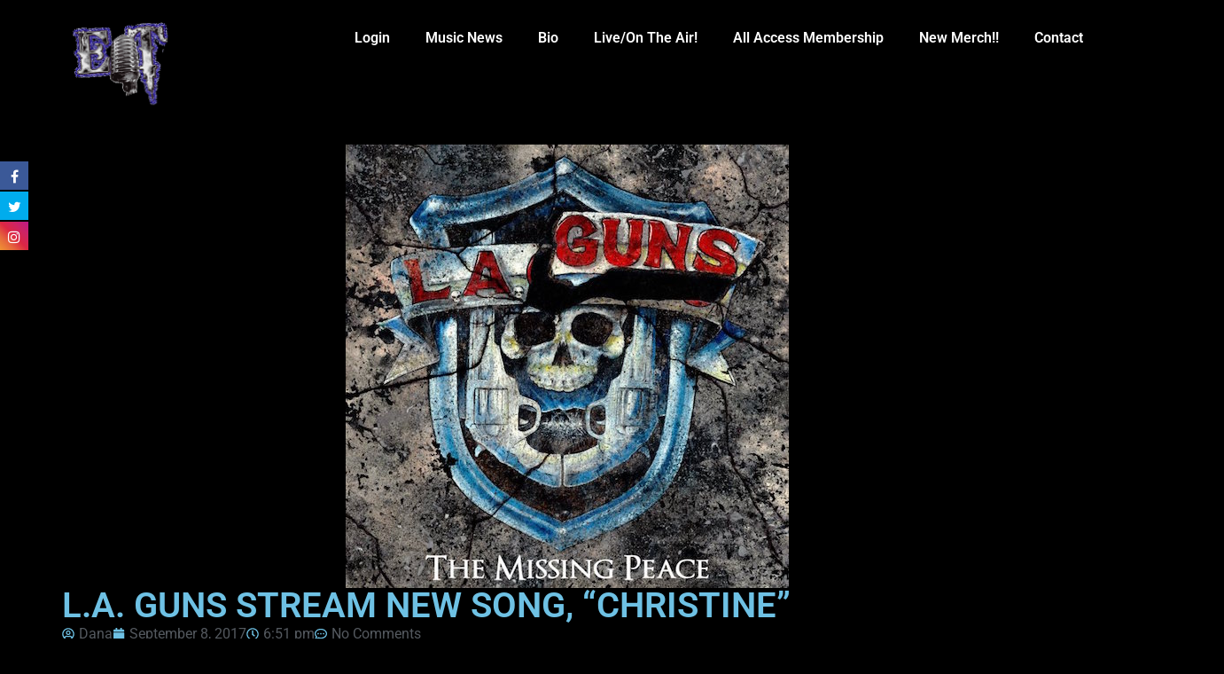

--- FILE ---
content_type: text/html; charset=UTF-8
request_url: https://eddietrunk.com/l-a-guns-stream-new-song-christine/
body_size: 20905
content:
<!doctype html>
<html lang="en-US">
<head>
	<meta charset="UTF-8">
	<meta name="viewport" content="width=device-width, initial-scale=1">
	<link rel="profile" href="https://gmpg.org/xfn/11">
	<title>L.A. GUNS STREAM NEW SONG, &#8220;CHRISTINE&#8221; &#8211; Eddie Trunk</title>
<link href="//maxcdn.bootstrapcdn.com/font-awesome/4.7.0/css/font-awesome.min.css" rel="stylesheet">
			<style>
			.facebook-awesome-social::before {
			    content: "\f09a" !important;
			}
			.floatingButtonWrap {
			    display: block;
			    position: fixed;
			    bottom: 45px;
			    right: 45px;
			    z-index: 999999999;
			}

			.floatingButtonInner {
			    position: relative;
			}

			.floatingButton {
			    display: block;
			    width: 60px;
			    height: 60px;
			    text-align: center;
			    background: -webkit-linear-gradient(45deg, #8769a9, #507cb3);
			    background: -o-linear-gradient(45deg, #8769a9, #507cb3);
			    background: linear-gradient(45deg, #8769a9, #507cb3);
			    color: #fff;
			    line-height: 50px;
			    position: absolute;
			    border-radius: 50% 50%;
			    bottom: 0px;
			    right: 0px;
			    border: 5px solid #b2bedc;
			    /* opacity: 0.3; */
			    opacity: 1;
			    transition: all 0.4s;
			}
			
				.floatingButton {
				    background: -webkit-linear-gradient(45deg, , );
				    background: -o-linear-gradient(45deg, , );
				    background: linear-gradient(45deg, , );
				}
			
			
			.floatingButton .fa {
			    font-size: 15px !important;
			}

			.floatingButton.open,
			.floatingButton:hover,
			.floatingButton:focus,
			.floatingButton:active {
			    opacity: 1;
			    color: #fff;
			}


			.floatingButton .fa {
			    transform: rotate(0deg);
			    transition: all 0.4s;
			}

			.floatingButton.open .fa {
			    transform: rotate(270deg);
			}

			.floatingMenu {
			    position: absolute;
			    bottom: 60px;
			    right: 0px;
			    /* width: 200px; */
			    display: none;
			}

			.floatingMenu li {
			    width: 100%;
			    float: right;
			    list-style: none;
			    text-align: right;
			    margin-bottom: 5px;
			}

			.floatingMenu li a {
							    	padding: 8px 15px;
							    display: inline-block;
			    background: #ccd7f5;
			    color: #6077b0;
			    border-radius: 5px;
			    overflow: hidden;
			    white-space: nowrap;
			    transition: all 0.4s;
			    			}
									#icon_wrapper .awesome-social {
			    text-decoration: none !important;
			}
			ul.floatingMenu {
			    margin-bottom: 0;
			    padding: 0 !important;
			}
			.fuse_social_icons_links {
			    text-decoration: none;
			}				
			.fuse_social_icons_links {
			    display: block;
			}
			.awesome-social-img img {
			    position: absolute;
			    top: 50%;
			    left: 50%;
			    transform: translate(-50%,-50%);
			}
						.awesome-social-img {
			    position: relative;
			}			
			#icon_wrapper .awesome-social {
			    font-family: 'FontAwesome' !important;
			}	
			div#icon_wrapper {
			    transition: all 0.5s;
			}



						#icon_wrapper.fuse-float-trigger {
			    transition: all 0.5s;
			    left: 0;
			}

			#icon_wrapper{
				position: fixed;
				top: 25%;
								left: 0px;
								z-index: 99999;
			}
			
			.awesome-social

			{

            margin-top:2px;

			color: #fff;

			text-align: center !important;

			display: block;

			
			line-height: 34px !important;

			width: 32px !important;

			height: 32px !important;

			font-size:16px !important;

			


			}

			
			.fuse_social_icons_links

			{

			outline:0 !important;



			}

			.fuse_social_icons_links:hover{

			text-decoration:none !important;

			}

			
			.fb-awesome-social

			{

			background: #3b5998;
			border-color: #3b5998;
			
			}
			.facebook-awesome-social

			{

			background: #3b5998;
			border-color: #3b5998;
						}


			.tw-awesome-social

			{

			background:#00aced;
			border-color: #00aced;
			
			}
			.twitter-awesome-social

			{

			background:#00aced;
			border-color: #00aced;
			
			}
			.rss-awesome-social

			{

			background:#FA9B39;
			border-color: #FA9B39;
			
			}

			.linkedin-awesome-social

			{

			background:#007bb6;
			border-color: #007bb6;
						}

			.youtube-awesome-social

			{

			background:#bb0000;
			border-color: #bb0000;
						}

			.flickr-awesome-social

			{

			background: #ff0084;
			border-color: #ff0084;
						}

			.pinterest-awesome-social

			{

			background:#cb2027;
			border-color: #cb2027;
						}

			.stumbleupon-awesome-social

			{

			background:#f74425 ;
			border-color: #f74425;
						}

			.google-plus-awesome-social

			{

			background:#f74425 ;
			border-color: #f74425;
						}

			.instagram-awesome-social

			{

			    background: -moz-linear-gradient(45deg, #f09433 0%, #e6683c 25%, #dc2743 50%, #cc2366 75%, #bc1888 100%);
			    background: -webkit-linear-gradient(45deg, #f09433 0%,#e6683c 25%,#dc2743 50%,#cc2366 75%,#bc1888 100%);
			    background: linear-gradient(45deg, #f09433 0%,#e6683c 25%,#dc2743 50%,#cc2366 75%,#bc1888 100%);
			    filter: progid:DXImageTransform.Microsoft.gradient( startColorstr='#f09433', endColorstr='#bc1888',GradientType=1 );
			    border-color: #f09433;
					    

			}

			.tumblr-awesome-social

			{

			background: #32506d ;
			border-color: #32506d;
						}

			.vine-awesome-social

			{

			background: #00bf8f ;
			border-color: #00bf8f;
						}

            .vk-awesome-social {



            background: #45668e ;
            border-color: #45668e;
            
            }

            .soundcloud-awesome-social

                {

            background: #ff3300 ;
            border-color: #ff3300;
            
                }

                .reddit-awesome-social{



            background: #ff4500 ;
            border-color: #ff4500;

                            }

                .stack-awesome-social{



            background: #fe7a15 ;
            border-color: #fe7a15;
            
                }

                .behance-awesome-social{

            background: #1769ff ;
            border-color: #1769ff;
            
                }

                .github-awesome-social{

            background: #999999 ;
            border-color: #999999;
            


                }

                .envelope-awesome-social{

                  background: #ccc ;
 				  border-color: #ccc;                 
 				                  }

/*  Mobile */





/* Custom Background */


             


			</style>

<meta name='robots' content='max-image-preview:large' />

            <script data-no-defer="1" data-ezscrex="false" data-cfasync="false" data-pagespeed-no-defer data-cookieconsent="ignore">
                var ctPublicFunctions = {"_ajax_nonce":"dca50c051b","_rest_nonce":"ccb9999ced","_ajax_url":"\/wp-admin\/admin-ajax.php","_rest_url":"https:\/\/eddietrunk.com\/wp-json\/","data__cookies_type":"native","data__ajax_type":"rest","data__bot_detector_enabled":"0","data__frontend_data_log_enabled":1,"cookiePrefix":"","wprocket_detected":false,"host_url":"eddietrunk.com","text__ee_click_to_select":"Click to select the whole data","text__ee_original_email":"The complete one is","text__ee_got_it":"Got it","text__ee_blocked":"Blocked","text__ee_cannot_connect":"Cannot connect","text__ee_cannot_decode":"Can not decode email. Unknown reason","text__ee_email_decoder":"CleanTalk email decoder","text__ee_wait_for_decoding":"The magic is on the way!","text__ee_decoding_process":"Please wait a few seconds while we decode the contact data."}
            </script>
        
            <script data-no-defer="1" data-ezscrex="false" data-cfasync="false" data-pagespeed-no-defer data-cookieconsent="ignore">
                var ctPublic = {"_ajax_nonce":"dca50c051b","settings__forms__check_internal":"0","settings__forms__check_external":"0","settings__forms__force_protection":"0","settings__forms__search_test":"1","settings__forms__wc_add_to_cart":"0","settings__data__bot_detector_enabled":"0","settings__sfw__anti_crawler":0,"blog_home":"https:\/\/eddietrunk.com\/","pixel__setting":"0","pixel__enabled":false,"pixel__url":null,"data__email_check_before_post":"1","data__email_check_exist_post":"0","data__cookies_type":"native","data__key_is_ok":true,"data__visible_fields_required":true,"wl_brandname":"Anti-Spam by CleanTalk","wl_brandname_short":"CleanTalk","ct_checkjs_key":577771087,"emailEncoderPassKey":"17272b050f2fdff2b957535305554b1a","bot_detector_forms_excluded":"W10=","advancedCacheExists":false,"varnishCacheExists":false,"wc_ajax_add_to_cart":true}
            </script>
        <link rel="alternate" type="application/rss+xml" title="Eddie Trunk &raquo; Feed" href="https://eddietrunk.com/feed/" />
<link rel="alternate" type="application/rss+xml" title="Eddie Trunk &raquo; Comments Feed" href="https://eddietrunk.com/comments/feed/" />

<script>
var MP3jPLAYLISTS = [];
var MP3jPLAYERS = [];
</script>
<link rel="alternate" type="application/rss+xml" title="Eddie Trunk &raquo; L.A. GUNS STREAM NEW SONG, &#8220;CHRISTINE&#8221; Comments Feed" href="https://eddietrunk.com/l-a-guns-stream-new-song-christine/feed/" />
<link rel="alternate" title="oEmbed (JSON)" type="application/json+oembed" href="https://eddietrunk.com/wp-json/oembed/1.0/embed?url=https%3A%2F%2Feddietrunk.com%2Fl-a-guns-stream-new-song-christine%2F" />
<link rel="alternate" title="oEmbed (XML)" type="text/xml+oembed" href="https://eddietrunk.com/wp-json/oembed/1.0/embed?url=https%3A%2F%2Feddietrunk.com%2Fl-a-guns-stream-new-song-christine%2F&#038;format=xml" />
		<style>
			.lazyload,
			.lazyloading {
				max-width: 100%;
			}
		</style>
				<!-- This site uses the Google Analytics by MonsterInsights plugin v8.1.0 - Using Analytics tracking - https://www.monsterinsights.com/ -->
							<script src="//www.googletagmanager.com/gtag/js?id=G-ZDPQJKKGNJ"  type="text/javascript" data-cfasync="false" async></script>
			<script type="text/javascript" data-cfasync="false">
				var mi_version = '8.1.0';
				var mi_track_user = true;
				var mi_no_track_reason = '';
				
								var disableStrs = [
										'ga-disable-G-ZDPQJKKGNJ',
															'ga-disable-UA-37602653-1',
									];

				/* Function to detect opted out users */
				function __gtagTrackerIsOptedOut() {
					for ( var index = 0; index < disableStrs.length; index++ ) {
						if ( document.cookie.indexOf( disableStrs[ index ] + '=true' ) > -1 ) {
							return true;
						}
					}

					return false;
				}

				/* Disable tracking if the opt-out cookie exists. */
				if ( __gtagTrackerIsOptedOut() ) {
					for ( var index = 0; index < disableStrs.length; index++ ) {
						window[ disableStrs[ index ] ] = true;
					}
				}

				/* Opt-out function */
				function __gtagTrackerOptout() {
					for ( var index = 0; index < disableStrs.length; index++ ) {
						document.cookie = disableStrs[ index ] + '=true; expires=Thu, 31 Dec 2099 23:59:59 UTC; path=/';
						window[ disableStrs[ index ] ] = true;
					}
				}

				if ( 'undefined' === typeof gaOptout ) {
					function gaOptout() {
						__gtagTrackerOptout();
					}
				}
								window.dataLayer = window.dataLayer || [];

				window.MonsterInsightsDualTracker = {
					helpers: {},
					trackers: {},
				};
				if ( mi_track_user ) {
					function __gtagDataLayer() {
						dataLayer.push( arguments );
					}

					function __gtagTracker( type, name, parameters ) {
						if ( type === 'event' ) {
															parameters.send_to = monsterinsights_frontend.v4_id;
								var hookName = name;
								if ( typeof parameters[ 'event_category' ] !== 'undefined' ) {
									hookName = parameters[ 'event_category' ] + ':' + name;
								}

								if ( typeof MonsterInsightsDualTracker.trackers[ hookName ] !== 'undefined' ) {
									MonsterInsightsDualTracker.trackers[ hookName ]( parameters );
								} else {
									__gtagDataLayer( 'event', name, parameters );
								}
							
															parameters.send_to = monsterinsights_frontend.ua;
								__gtagDataLayer.apply( null, arguments );
													} else {
							__gtagDataLayer.apply( null, arguments );
						}
					}
					__gtagTracker( 'js', new Date() );
					__gtagTracker( 'set', {
						'developer_id.dZGIzZG' : true,
											} );
										__gtagTracker( 'config', 'G-ZDPQJKKGNJ', {"forceSSL":"true"} );
															__gtagTracker( 'config', 'UA-37602653-1', {"forceSSL":"true"} );
										window.gtag = __gtagTracker;										(
						function () {
							/* https://developers.google.com/analytics/devguides/collection/analyticsjs/ */
							/* ga and __gaTracker compatibility shim. */
							var noopfn = function () {
								return null;
							};
							var newtracker = function () {
								return new Tracker();
							};
							var Tracker = function () {
								return null;
							};
							var p = Tracker.prototype;
							p.get = noopfn;
							p.set = noopfn;
							p.send = function (){
								var args = Array.prototype.slice.call(arguments);
								args.unshift( 'send' );
								__gaTracker.apply(null, args);
							};
							var __gaTracker = function () {
								var len = arguments.length;
								if ( len === 0 ) {
									return;
								}
								var f = arguments[len - 1];
								if ( typeof f !== 'object' || f === null || typeof f.hitCallback !== 'function' ) {
									if ( 'send' === arguments[0] ) {
										var hitConverted, hitObject = false, action;
										if ( 'event' === arguments[1] ) {
											if ( 'undefined' !== typeof arguments[3] ) {
												hitObject = {
													'eventAction': arguments[3],
													'eventCategory': arguments[2],
													'eventLabel': arguments[4],
													'value': arguments[5] ? arguments[5] : 1,
												}
											}
										}
										if ( 'pageview' === arguments[1] ) {
											if ( 'undefined' !== typeof arguments[2] ) {
												hitObject = {
													'eventAction': 'page_view',
													'page_path' : arguments[2],
												}
											}
										}
										if ( typeof arguments[2] === 'object' ) {
											hitObject = arguments[2];
										}
										if ( typeof arguments[5] === 'object' ) {
											Object.assign( hitObject, arguments[5] );
										}
										if ( 'undefined' !== typeof arguments[1].hitType ) {
											hitObject = arguments[1];
											if ( 'pageview' === hitObject.hitType ) {
												hitObject.eventAction = 'page_view';
											}
										}
										if ( hitObject ) {
											action = 'timing' === arguments[1].hitType ? 'timing_complete' : hitObject.eventAction;
											hitConverted = mapArgs( hitObject );
											__gtagTracker( 'event', action, hitConverted );
										}
									}
									return;
								}

								function mapArgs( args ) {
									var arg, hit = {};
									var gaMap = {
										'eventCategory': 'event_category',
										'eventAction': 'event_action',
										'eventLabel': 'event_label',
										'eventValue': 'event_value',
										'nonInteraction': 'non_interaction',
										'timingCategory': 'event_category',
										'timingVar': 'name',
										'timingValue': 'value',
										'timingLabel': 'event_label',
										'page' : 'page_path',
										'location' : 'page_location',
										'title' : 'page_title',
									};
									for ( arg in args ) {
																				if ( ! ( ! args.hasOwnProperty(arg) || ! gaMap.hasOwnProperty(arg) ) ) {
											hit[gaMap[arg]] = args[arg];
										} else {
											hit[arg] = args[arg];
										}
									}
									return hit;
								}

								try {
									f.hitCallback();
								} catch ( ex ) {
								}
							};
							__gaTracker.create = newtracker;
							__gaTracker.getByName = newtracker;
							__gaTracker.getAll = function () {
								return [];
							};
							__gaTracker.remove = noopfn;
							__gaTracker.loaded = true;
							window['__gaTracker'] = __gaTracker;
						}
					)();
									} else {
										console.log( "" );
					( function () {
							function __gtagTracker() {
								return null;
							}
							window['__gtagTracker'] = __gtagTracker;
							window['gtag'] = __gtagTracker;
					} )();
									}
			</script>
				<!-- / Google Analytics by MonsterInsights -->
		<style id='wp-img-auto-sizes-contain-inline-css'>
img:is([sizes=auto i],[sizes^="auto," i]){contain-intrinsic-size:3000px 1500px}
/*# sourceURL=wp-img-auto-sizes-contain-inline-css */
</style>
<link rel='stylesheet' id='sbi_styles-css' href='https://eddietrunk.com/wp-content/plugins/instagram-feed-pro/css/sbi-styles.min.css?ver=6.9.0' media='all' />
<style id='wp-emoji-styles-inline-css'>

	img.wp-smiley, img.emoji {
		display: inline !important;
		border: none !important;
		box-shadow: none !important;
		height: 1em !important;
		width: 1em !important;
		margin: 0 0.07em !important;
		vertical-align: -0.1em !important;
		background: none !important;
		padding: 0 !important;
	}
/*# sourceURL=wp-emoji-styles-inline-css */
</style>
<link rel='stylesheet' id='wp-block-library-css' href='https://eddietrunk.com/wp-includes/css/dist/block-library/style.min.css?ver=c8cd4c1d8693fd1803140fce542549ce' media='all' />
<style id='restrict-content-pro-content-upgrade-redirect-style-inline-css'>
.wp-block-restrict-content-pro-content-upgrade-redirect .wp-block-button__width-25 {
  width: calc(25% - 0.5rem);
}
.wp-block-restrict-content-pro-content-upgrade-redirect .wp-block-button__width-25 .wp-block-button__link {
  width: 100%;
}
.wp-block-restrict-content-pro-content-upgrade-redirect .wp-block-button__width-50 {
  width: calc(50% - 0.5rem);
}
.wp-block-restrict-content-pro-content-upgrade-redirect .wp-block-button__width-50 .wp-block-button__link {
  width: 100%;
}
.wp-block-restrict-content-pro-content-upgrade-redirect .wp-block-button__width-75 {
  width: calc(75% - 0.5rem);
}
.wp-block-restrict-content-pro-content-upgrade-redirect .wp-block-button__width-75 .wp-block-button__link {
  width: 100%;
}
.wp-block-restrict-content-pro-content-upgrade-redirect .wp-block-button__width-100 {
  margin-right: 0;
  width: 100%;
}
.wp-block-restrict-content-pro-content-upgrade-redirect .wp-block-button__width-100 .wp-block-button__link {
  width: 100%;
}

/*# sourceMappingURL=style-content-upgrade-redirect.css.map*/
/*# sourceURL=https://eddietrunk.com/wp-content/plugins/restrict-content-pro/build/style-content-upgrade-redirect.css */
</style>
<style id='global-styles-inline-css'>
:root{--wp--preset--aspect-ratio--square: 1;--wp--preset--aspect-ratio--4-3: 4/3;--wp--preset--aspect-ratio--3-4: 3/4;--wp--preset--aspect-ratio--3-2: 3/2;--wp--preset--aspect-ratio--2-3: 2/3;--wp--preset--aspect-ratio--16-9: 16/9;--wp--preset--aspect-ratio--9-16: 9/16;--wp--preset--color--black: #000000;--wp--preset--color--cyan-bluish-gray: #abb8c3;--wp--preset--color--white: #ffffff;--wp--preset--color--pale-pink: #f78da7;--wp--preset--color--vivid-red: #cf2e2e;--wp--preset--color--luminous-vivid-orange: #ff6900;--wp--preset--color--luminous-vivid-amber: #fcb900;--wp--preset--color--light-green-cyan: #7bdcb5;--wp--preset--color--vivid-green-cyan: #00d084;--wp--preset--color--pale-cyan-blue: #8ed1fc;--wp--preset--color--vivid-cyan-blue: #0693e3;--wp--preset--color--vivid-purple: #9b51e0;--wp--preset--gradient--vivid-cyan-blue-to-vivid-purple: linear-gradient(135deg,rgb(6,147,227) 0%,rgb(155,81,224) 100%);--wp--preset--gradient--light-green-cyan-to-vivid-green-cyan: linear-gradient(135deg,rgb(122,220,180) 0%,rgb(0,208,130) 100%);--wp--preset--gradient--luminous-vivid-amber-to-luminous-vivid-orange: linear-gradient(135deg,rgb(252,185,0) 0%,rgb(255,105,0) 100%);--wp--preset--gradient--luminous-vivid-orange-to-vivid-red: linear-gradient(135deg,rgb(255,105,0) 0%,rgb(207,46,46) 100%);--wp--preset--gradient--very-light-gray-to-cyan-bluish-gray: linear-gradient(135deg,rgb(238,238,238) 0%,rgb(169,184,195) 100%);--wp--preset--gradient--cool-to-warm-spectrum: linear-gradient(135deg,rgb(74,234,220) 0%,rgb(151,120,209) 20%,rgb(207,42,186) 40%,rgb(238,44,130) 60%,rgb(251,105,98) 80%,rgb(254,248,76) 100%);--wp--preset--gradient--blush-light-purple: linear-gradient(135deg,rgb(255,206,236) 0%,rgb(152,150,240) 100%);--wp--preset--gradient--blush-bordeaux: linear-gradient(135deg,rgb(254,205,165) 0%,rgb(254,45,45) 50%,rgb(107,0,62) 100%);--wp--preset--gradient--luminous-dusk: linear-gradient(135deg,rgb(255,203,112) 0%,rgb(199,81,192) 50%,rgb(65,88,208) 100%);--wp--preset--gradient--pale-ocean: linear-gradient(135deg,rgb(255,245,203) 0%,rgb(182,227,212) 50%,rgb(51,167,181) 100%);--wp--preset--gradient--electric-grass: linear-gradient(135deg,rgb(202,248,128) 0%,rgb(113,206,126) 100%);--wp--preset--gradient--midnight: linear-gradient(135deg,rgb(2,3,129) 0%,rgb(40,116,252) 100%);--wp--preset--font-size--small: 13px;--wp--preset--font-size--medium: 20px;--wp--preset--font-size--large: 36px;--wp--preset--font-size--x-large: 42px;--wp--preset--spacing--20: 0.44rem;--wp--preset--spacing--30: 0.67rem;--wp--preset--spacing--40: 1rem;--wp--preset--spacing--50: 1.5rem;--wp--preset--spacing--60: 2.25rem;--wp--preset--spacing--70: 3.38rem;--wp--preset--spacing--80: 5.06rem;--wp--preset--shadow--natural: 6px 6px 9px rgba(0, 0, 0, 0.2);--wp--preset--shadow--deep: 12px 12px 50px rgba(0, 0, 0, 0.4);--wp--preset--shadow--sharp: 6px 6px 0px rgba(0, 0, 0, 0.2);--wp--preset--shadow--outlined: 6px 6px 0px -3px rgb(255, 255, 255), 6px 6px rgb(0, 0, 0);--wp--preset--shadow--crisp: 6px 6px 0px rgb(0, 0, 0);}:root { --wp--style--global--content-size: 800px;--wp--style--global--wide-size: 1200px; }:where(body) { margin: 0; }.wp-site-blocks > .alignleft { float: left; margin-right: 2em; }.wp-site-blocks > .alignright { float: right; margin-left: 2em; }.wp-site-blocks > .aligncenter { justify-content: center; margin-left: auto; margin-right: auto; }:where(.wp-site-blocks) > * { margin-block-start: 24px; margin-block-end: 0; }:where(.wp-site-blocks) > :first-child { margin-block-start: 0; }:where(.wp-site-blocks) > :last-child { margin-block-end: 0; }:root { --wp--style--block-gap: 24px; }:root :where(.is-layout-flow) > :first-child{margin-block-start: 0;}:root :where(.is-layout-flow) > :last-child{margin-block-end: 0;}:root :where(.is-layout-flow) > *{margin-block-start: 24px;margin-block-end: 0;}:root :where(.is-layout-constrained) > :first-child{margin-block-start: 0;}:root :where(.is-layout-constrained) > :last-child{margin-block-end: 0;}:root :where(.is-layout-constrained) > *{margin-block-start: 24px;margin-block-end: 0;}:root :where(.is-layout-flex){gap: 24px;}:root :where(.is-layout-grid){gap: 24px;}.is-layout-flow > .alignleft{float: left;margin-inline-start: 0;margin-inline-end: 2em;}.is-layout-flow > .alignright{float: right;margin-inline-start: 2em;margin-inline-end: 0;}.is-layout-flow > .aligncenter{margin-left: auto !important;margin-right: auto !important;}.is-layout-constrained > .alignleft{float: left;margin-inline-start: 0;margin-inline-end: 2em;}.is-layout-constrained > .alignright{float: right;margin-inline-start: 2em;margin-inline-end: 0;}.is-layout-constrained > .aligncenter{margin-left: auto !important;margin-right: auto !important;}.is-layout-constrained > :where(:not(.alignleft):not(.alignright):not(.alignfull)){max-width: var(--wp--style--global--content-size);margin-left: auto !important;margin-right: auto !important;}.is-layout-constrained > .alignwide{max-width: var(--wp--style--global--wide-size);}body .is-layout-flex{display: flex;}.is-layout-flex{flex-wrap: wrap;align-items: center;}.is-layout-flex > :is(*, div){margin: 0;}body .is-layout-grid{display: grid;}.is-layout-grid > :is(*, div){margin: 0;}body{padding-top: 0px;padding-right: 0px;padding-bottom: 0px;padding-left: 0px;}a:where(:not(.wp-element-button)){text-decoration: underline;}:root :where(.wp-element-button, .wp-block-button__link){background-color: #32373c;border-width: 0;color: #fff;font-family: inherit;font-size: inherit;font-style: inherit;font-weight: inherit;letter-spacing: inherit;line-height: inherit;padding-top: calc(0.667em + 2px);padding-right: calc(1.333em + 2px);padding-bottom: calc(0.667em + 2px);padding-left: calc(1.333em + 2px);text-decoration: none;text-transform: inherit;}.has-black-color{color: var(--wp--preset--color--black) !important;}.has-cyan-bluish-gray-color{color: var(--wp--preset--color--cyan-bluish-gray) !important;}.has-white-color{color: var(--wp--preset--color--white) !important;}.has-pale-pink-color{color: var(--wp--preset--color--pale-pink) !important;}.has-vivid-red-color{color: var(--wp--preset--color--vivid-red) !important;}.has-luminous-vivid-orange-color{color: var(--wp--preset--color--luminous-vivid-orange) !important;}.has-luminous-vivid-amber-color{color: var(--wp--preset--color--luminous-vivid-amber) !important;}.has-light-green-cyan-color{color: var(--wp--preset--color--light-green-cyan) !important;}.has-vivid-green-cyan-color{color: var(--wp--preset--color--vivid-green-cyan) !important;}.has-pale-cyan-blue-color{color: var(--wp--preset--color--pale-cyan-blue) !important;}.has-vivid-cyan-blue-color{color: var(--wp--preset--color--vivid-cyan-blue) !important;}.has-vivid-purple-color{color: var(--wp--preset--color--vivid-purple) !important;}.has-black-background-color{background-color: var(--wp--preset--color--black) !important;}.has-cyan-bluish-gray-background-color{background-color: var(--wp--preset--color--cyan-bluish-gray) !important;}.has-white-background-color{background-color: var(--wp--preset--color--white) !important;}.has-pale-pink-background-color{background-color: var(--wp--preset--color--pale-pink) !important;}.has-vivid-red-background-color{background-color: var(--wp--preset--color--vivid-red) !important;}.has-luminous-vivid-orange-background-color{background-color: var(--wp--preset--color--luminous-vivid-orange) !important;}.has-luminous-vivid-amber-background-color{background-color: var(--wp--preset--color--luminous-vivid-amber) !important;}.has-light-green-cyan-background-color{background-color: var(--wp--preset--color--light-green-cyan) !important;}.has-vivid-green-cyan-background-color{background-color: var(--wp--preset--color--vivid-green-cyan) !important;}.has-pale-cyan-blue-background-color{background-color: var(--wp--preset--color--pale-cyan-blue) !important;}.has-vivid-cyan-blue-background-color{background-color: var(--wp--preset--color--vivid-cyan-blue) !important;}.has-vivid-purple-background-color{background-color: var(--wp--preset--color--vivid-purple) !important;}.has-black-border-color{border-color: var(--wp--preset--color--black) !important;}.has-cyan-bluish-gray-border-color{border-color: var(--wp--preset--color--cyan-bluish-gray) !important;}.has-white-border-color{border-color: var(--wp--preset--color--white) !important;}.has-pale-pink-border-color{border-color: var(--wp--preset--color--pale-pink) !important;}.has-vivid-red-border-color{border-color: var(--wp--preset--color--vivid-red) !important;}.has-luminous-vivid-orange-border-color{border-color: var(--wp--preset--color--luminous-vivid-orange) !important;}.has-luminous-vivid-amber-border-color{border-color: var(--wp--preset--color--luminous-vivid-amber) !important;}.has-light-green-cyan-border-color{border-color: var(--wp--preset--color--light-green-cyan) !important;}.has-vivid-green-cyan-border-color{border-color: var(--wp--preset--color--vivid-green-cyan) !important;}.has-pale-cyan-blue-border-color{border-color: var(--wp--preset--color--pale-cyan-blue) !important;}.has-vivid-cyan-blue-border-color{border-color: var(--wp--preset--color--vivid-cyan-blue) !important;}.has-vivid-purple-border-color{border-color: var(--wp--preset--color--vivid-purple) !important;}.has-vivid-cyan-blue-to-vivid-purple-gradient-background{background: var(--wp--preset--gradient--vivid-cyan-blue-to-vivid-purple) !important;}.has-light-green-cyan-to-vivid-green-cyan-gradient-background{background: var(--wp--preset--gradient--light-green-cyan-to-vivid-green-cyan) !important;}.has-luminous-vivid-amber-to-luminous-vivid-orange-gradient-background{background: var(--wp--preset--gradient--luminous-vivid-amber-to-luminous-vivid-orange) !important;}.has-luminous-vivid-orange-to-vivid-red-gradient-background{background: var(--wp--preset--gradient--luminous-vivid-orange-to-vivid-red) !important;}.has-very-light-gray-to-cyan-bluish-gray-gradient-background{background: var(--wp--preset--gradient--very-light-gray-to-cyan-bluish-gray) !important;}.has-cool-to-warm-spectrum-gradient-background{background: var(--wp--preset--gradient--cool-to-warm-spectrum) !important;}.has-blush-light-purple-gradient-background{background: var(--wp--preset--gradient--blush-light-purple) !important;}.has-blush-bordeaux-gradient-background{background: var(--wp--preset--gradient--blush-bordeaux) !important;}.has-luminous-dusk-gradient-background{background: var(--wp--preset--gradient--luminous-dusk) !important;}.has-pale-ocean-gradient-background{background: var(--wp--preset--gradient--pale-ocean) !important;}.has-electric-grass-gradient-background{background: var(--wp--preset--gradient--electric-grass) !important;}.has-midnight-gradient-background{background: var(--wp--preset--gradient--midnight) !important;}.has-small-font-size{font-size: var(--wp--preset--font-size--small) !important;}.has-medium-font-size{font-size: var(--wp--preset--font-size--medium) !important;}.has-large-font-size{font-size: var(--wp--preset--font-size--large) !important;}.has-x-large-font-size{font-size: var(--wp--preset--font-size--x-large) !important;}
:root :where(.wp-block-pullquote){font-size: 1.5em;line-height: 1.6;}
/*# sourceURL=global-styles-inline-css */
</style>
<link rel='stylesheet' id='cleantalk-public-css-css' href='https://eddietrunk.com/wp-content/plugins/cleantalk-spam-protect/css/cleantalk-public.min.css?ver=6.70.1_1766193625' media='all' />
<link rel='stylesheet' id='cleantalk-email-decoder-css-css' href='https://eddietrunk.com/wp-content/plugins/cleantalk-spam-protect/css/cleantalk-email-decoder.min.css?ver=6.70.1_1766193625' media='all' />
<link rel='stylesheet' id='hello-elementor-css' href='https://eddietrunk.com/wp-content/themes/hello-elementor/assets/css/reset.css?ver=3.4.6' media='all' />
<link rel='stylesheet' id='hello-elementor-theme-style-css' href='https://eddietrunk.com/wp-content/themes/hello-elementor/assets/css/theme.css?ver=3.4.6' media='all' />
<link rel='stylesheet' id='hello-elementor-header-footer-css' href='https://eddietrunk.com/wp-content/themes/hello-elementor/assets/css/header-footer.css?ver=3.4.6' media='all' />
<link rel='stylesheet' id='elementor-frontend-css' href='https://eddietrunk.com/wp-content/plugins/elementor/assets/css/frontend.min.css?ver=3.34.2' media='all' />
<link rel='stylesheet' id='elementor-post-30117-css' href='https://eddietrunk.com/wp-content/uploads/elementor/css/post-30117.css?ver=1769044657' media='all' />
<link rel='stylesheet' id='widget-image-css' href='https://eddietrunk.com/wp-content/plugins/elementor/assets/css/widget-image.min.css?ver=3.34.2' media='all' />
<link rel='stylesheet' id='widget-nav-menu-css' href='https://eddietrunk.com/wp-content/plugins/elementor-pro/assets/css/widget-nav-menu.min.css?ver=3.34.0' media='all' />
<link rel='stylesheet' id='widget-heading-css' href='https://eddietrunk.com/wp-content/plugins/elementor/assets/css/widget-heading.min.css?ver=3.34.2' media='all' />
<link rel='stylesheet' id='widget-post-info-css' href='https://eddietrunk.com/wp-content/plugins/elementor-pro/assets/css/widget-post-info.min.css?ver=3.34.0' media='all' />
<link rel='stylesheet' id='widget-icon-list-css' href='https://eddietrunk.com/wp-content/plugins/elementor/assets/css/widget-icon-list.min.css?ver=3.34.2' media='all' />
<link rel='stylesheet' id='widget-post-navigation-css' href='https://eddietrunk.com/wp-content/plugins/elementor-pro/assets/css/widget-post-navigation.min.css?ver=3.34.0' media='all' />
<link rel='stylesheet' id='sbistyles-css' href='https://eddietrunk.com/wp-content/plugins/instagram-feed-pro/css/sbi-styles.min.css?ver=6.9.0' media='all' />
<link rel='stylesheet' id='elementor-post-30766-css' href='https://eddietrunk.com/wp-content/uploads/elementor/css/post-30766.css?ver=1769044657' media='all' />
<link rel='stylesheet' id='elementor-post-31619-css' href='https://eddietrunk.com/wp-content/uploads/elementor/css/post-31619.css?ver=1769044657' media='all' />
<link rel='stylesheet' id='elementor-post-30842-css' href='https://eddietrunk.com/wp-content/uploads/elementor/css/post-30842.css?ver=1769044657' media='all' />
<link rel='stylesheet' id='mp3-jplayer-css' href='https://eddietrunk.com/wp-content/plugins/mp3-jplayer/css/v1-skins/v1-silver.css?ver=2.7.3' media='all' />
<link rel='stylesheet' id='elementor-gf-local-roboto-css' href='https://eddietrunk.com/wp-content/uploads/elementor/google-fonts/css/roboto.css?ver=1742260666' media='all' />
<link rel='stylesheet' id='elementor-gf-local-robotoslab-css' href='https://eddietrunk.com/wp-content/uploads/elementor/google-fonts/css/robotoslab.css?ver=1742260672' media='all' />
<script src="https://eddietrunk.com/wp-includes/js/jquery/jquery.min.js?ver=3.7.1" id="jquery-core-js"></script>
<script src="https://eddietrunk.com/wp-includes/js/jquery/jquery-migrate.min.js?ver=3.4.1" id="jquery-migrate-js"></script>
<script id="monsterinsights-frontend-script-js-extra">
var monsterinsights_frontend = {"js_events_tracking":"true","download_extensions":"doc,pdf,ppt,zip,xls,docx,pptx,xlsx","inbound_paths":"[]","home_url":"https://eddietrunk.com","hash_tracking":"false","ua":"UA-37602653-1","v4_id":"G-ZDPQJKKGNJ"};
//# sourceURL=monsterinsights-frontend-script-js-extra
</script>
<script src="https://eddietrunk.com/wp-content/plugins/google-analytics-premium/assets/js/frontend-gtag.min.js?ver=8.1.0" id="monsterinsights-frontend-script-js"></script>
<script id="asenha-public-js-extra">
var phpVars = {"externalPermalinksEnabled":"1"};
//# sourceURL=asenha-public-js-extra
</script>
<script src="https://eddietrunk.com/wp-content/plugins/admin-site-enhancements-pro/assets/js/external-permalinks.js?ver=8.2.3" id="asenha-public-js"></script>
<script src="https://eddietrunk.com/wp-content/plugins/cleantalk-spam-protect/js/apbct-public-bundle_gathering.min.js?ver=6.70.1_1766193625" id="apbct-public-bundle_gathering.min-js-js"></script>
<script id="fuse-social-script-js-extra">
var fuse_social = {"ajax_url":"https://eddietrunk.com/wp-admin/admin-ajax.php"};
//# sourceURL=fuse-social-script-js-extra
</script>
<script src="https://eddietrunk.com/wp-content/plugins/fuse-social-floating-sidebar-premium/inc/js/fuse_script.js?ver=867206788" id="fuse-social-script-js"></script>
<link rel="https://api.w.org/" href="https://eddietrunk.com/wp-json/" /><link rel="alternate" title="JSON" type="application/json" href="https://eddietrunk.com/wp-json/wp/v2/posts/17545" /><link rel="EditURI" type="application/rsd+xml" title="RSD" href="https://eddietrunk.com/xmlrpc.php?rsd" />

<link rel="canonical" href="https://eddietrunk.com/l-a-guns-stream-new-song-christine/" />
<link rel='shortlink' href='https://eddietrunk.com/?p=17545' />
<meta name="keywords" content="Eddie Trunk, radio personality, talk show host, author, hard rock, heavy metal, That Metal Show, Eddie Trunk Rocks, SiriusXM"/>
<meta name="description" content="Eddie Trunk is a seasoned radio personality, talk show host, and author, he has dominated the hard rock and heavy metal scene with his electrifying shows, including the legendary That Metal Show and Eddie Trunk Rocks."/>
<meta property="og:site_name" content="Eddie Trunk"/>
<meta property="og:url" content="https://eddietrunk.com/"/>
<meta property="og:type" content="website"/>
<meta property="og:image" content="https://eddietrunk.nyc3.digitaloceanspaces.com/images/et-logo-1200-630.png">
<meta property="og:title" content="Eddie Trunk Official Website"/>
<meta property="og:description" content="Eddie Trunk is a seasoned radio personality, talk show host, and author, he has dominated the hard rock and heavy metal scene with his electrifying shows, including the legendary That Metal Show and Eddie Trunk Rocks."/>
<meta name="twitter:title" content="Eddie Trunk Official Website"/>
<meta name="twitter:description" content="Eddie Trunk is a seasoned radio personality, talk show host, and author, he has dominated the hard rock and heavy metal scene with his electrifying shows, including the legendary That Metal Show and Eddie Trunk Rocks."/>
<meta name="twitter:site" content="@EddieTrunk">
<meta name="twitter:card" content="https://eddietrunk.nyc3.digitaloceanspaces.com/images/et-logo-transparent.png">
<meta name="twitter:image" content="https://eddietrunk.nyc3.digitaloceanspaces.com/images/et-logo-transparent.png">
<meta name="author" content="David Souza">

<!-- This site is using AdRotate Professional v5.26 to display their advertisements - https://ajdg.solutions/ -->
<!-- AdRotate CSS -->
<style type="text/css" media="screen">
	.g { margin:0px; padding:0px; overflow:hidden; line-height:1; zoom:1; }
	.g img { height:auto; }
	.g-col { position:relative; float:left; }
	.g-col:first-child { margin-left: 0; }
	.g-col:last-child { margin-right: 0; }
	.g-wall { display:block; position:fixed; left:0; top:0; width:100%; height:100%; z-index:-1; }
	.woocommerce-page .g, .bbpress-wrapper .g { margin: 20px auto; clear:both; }
	.g-1 { margin:1px 1px 1px 1px; }
	.g-2 { margin:1px 1px 1px 1px; }
	.g-3 { margin:1px 1px 1px 1px; }
	.g-4 { margin:1px 1px 1px 1px; }
	.g-6 { margin:0px 0px 0px 0px; width:100%; max-width:590px; height:100%; max-height:300px; }
	@media only screen and (max-width: 480px) {
		.g-col, .g-dyn, .g-single { width:100%; margin-left:0; margin-right:0; }
		.woocommerce-page .g, .bbpress-wrapper .g { margin: 10px auto; }
	}
</style>
<!-- /AdRotate CSS -->

<link rel="apple-touch-icon" sizes="180x180" href="/wp-content/uploads/fbrfg/apple-touch-icon.png?v=M4on59Kl2Q">
<link rel="icon" type="image/png" href="/wp-content/uploads/fbrfg/favicon-32x32.png?v=M4on59Kl2Q" sizes="32x32">
<link rel="icon" type="image/png" href="/wp-content/uploads/fbrfg/favicon-16x16.png?v=M4on59Kl2Q" sizes="16x16">
<link rel="manifest" href="/wp-content/uploads/fbrfg/manifest.json?v=M4on59Kl2Q">
<link rel="mask-icon" href="/wp-content/uploads/fbrfg/safari-pinned-tab.svg?v=M4on59Kl2Q" color="#5bbad5">
<link rel="shortcut icon" href="/wp-content/uploads/fbrfg/favicon.ico?v=M4on59Kl2Q">
<meta name="msapplication-config" content="/wp-content/uploads/fbrfg/browserconfig.xml?v=M4on59Kl2Q">
<meta name="theme-color" content="#ffffff">		<script>
			document.documentElement.className = document.documentElement.className.replace('no-js', 'js');
		</script>
				<style>
			.no-js img.lazyload {
				display: none;
			}

			figure.wp-block-image img.lazyloading {
				min-width: 150px;
			}

			.lazyload,
			.lazyloading {
				--smush-placeholder-width: 100px;
				--smush-placeholder-aspect-ratio: 1/1;
				width: var(--smush-image-width, var(--smush-placeholder-width)) !important;
				aspect-ratio: var(--smush-image-aspect-ratio, var(--smush-placeholder-aspect-ratio)) !important;
			}

						.lazyload, .lazyloading {
				opacity: 0;
			}

			.lazyloaded {
				opacity: 1;
				transition: opacity 400ms;
				transition-delay: 0ms;
			}

					</style>
		<meta name="generator" content="Elementor 3.34.2; features: e_font_icon_svg, additional_custom_breakpoints; settings: css_print_method-external, google_font-enabled, font_display-swap">
			<style>
				.e-con.e-parent:nth-of-type(n+4):not(.e-lazyloaded):not(.e-no-lazyload),
				.e-con.e-parent:nth-of-type(n+4):not(.e-lazyloaded):not(.e-no-lazyload) * {
					background-image: none !important;
				}
				@media screen and (max-height: 1024px) {
					.e-con.e-parent:nth-of-type(n+3):not(.e-lazyloaded):not(.e-no-lazyload),
					.e-con.e-parent:nth-of-type(n+3):not(.e-lazyloaded):not(.e-no-lazyload) * {
						background-image: none !important;
					}
				}
				@media screen and (max-height: 640px) {
					.e-con.e-parent:nth-of-type(n+2):not(.e-lazyloaded):not(.e-no-lazyload),
					.e-con.e-parent:nth-of-type(n+2):not(.e-lazyloaded):not(.e-no-lazyload) * {
						background-image: none !important;
					}
				}
			</style>
						<meta name="theme-color" content="#000000">
			<link rel="icon" href="https://eddietrunk.com/wp-content/uploads/2016/08/et-logo-initials-80x80.png" sizes="32x32" />
<link rel="icon" href="https://eddietrunk.com/wp-content/uploads/2016/08/et-logo-initials-230x180.png" sizes="192x192" />
<link rel="apple-touch-icon" href="https://eddietrunk.com/wp-content/uploads/2016/08/et-logo-initials-180x180.png" />
<meta name="msapplication-TileImage" content="https://eddietrunk.com/wp-content/uploads/2016/08/et-logo-initials.png" />
</head>
<body class="wp-singular post-template-default single single-post postid-17545 single-format-standard wp-embed-responsive wp-theme-hello-elementor hello-elementor-default elementor-default elementor-kit-30117 elementor-page-30842">



<a class="skip-link screen-reader-text" href="#content">Skip to content</a>

		<header data-elementor-type="header" data-elementor-id="30766" class="elementor elementor-30766 elementor-location-header" data-elementor-post-type="elementor_library">
			<div class="elementor-element elementor-element-b836ac2 e-flex e-con-boxed e-con e-parent" data-id="b836ac2" data-element_type="container">
					<div class="e-con-inner">
		<div class="elementor-element elementor-element-5e92557 e-con-full e-flex e-con e-child" data-id="5e92557" data-element_type="container">
				<div class="elementor-element elementor-element-b205245 elementor-widget__width-initial elementor-widget-mobile__width-initial elementor-widget elementor-widget-image" data-id="b205245" data-element_type="widget" data-widget_type="image.default">
				<div class="elementor-widget-container">
																<a href="https://eddietrunk.com">
							<img fetchpriority="high" width="230" height="230" src="https://eddietrunk.com/wp-content/uploads/2024/05/et-logo-initials.png" class="attachment-large size-large wp-image-30776" alt="" />								</a>
															</div>
				</div>
				</div>
		<div class="elementor-element elementor-element-5e997d7 e-con-full e-flex e-con e-child" data-id="5e997d7" data-element_type="container">
				<div class="elementor-element elementor-element-9cd5a86 elementor-nav-menu__align-center elementor-nav-menu--dropdown-tablet elementor-nav-menu__text-align-aside elementor-nav-menu--toggle elementor-nav-menu--burger elementor-widget elementor-widget-nav-menu" data-id="9cd5a86" data-element_type="widget" data-settings="{&quot;layout&quot;:&quot;horizontal&quot;,&quot;submenu_icon&quot;:{&quot;value&quot;:&quot;&lt;svg aria-hidden=\&quot;true\&quot; class=\&quot;e-font-icon-svg e-fas-caret-down\&quot; viewBox=\&quot;0 0 320 512\&quot; xmlns=\&quot;http:\/\/www.w3.org\/2000\/svg\&quot;&gt;&lt;path d=\&quot;M31.3 192h257.3c17.8 0 26.7 21.5 14.1 34.1L174.1 354.8c-7.8 7.8-20.5 7.8-28.3 0L17.2 226.1C4.6 213.5 13.5 192 31.3 192z\&quot;&gt;&lt;\/path&gt;&lt;\/svg&gt;&quot;,&quot;library&quot;:&quot;fa-solid&quot;},&quot;toggle&quot;:&quot;burger&quot;}" data-widget_type="nav-menu.default">
				<div class="elementor-widget-container">
								<nav aria-label="Menu" class="elementor-nav-menu--main elementor-nav-menu__container elementor-nav-menu--layout-horizontal e--pointer-underline e--animation-fade">
				<ul id="menu-1-9cd5a86" class="elementor-nav-menu"><li class="menu-item menu-item-type-post_type menu-item-object-page menu-item-13642"><a href="https://eddietrunk.com/members/login/" class="elementor-item">Login</a></li>
<li class="menu-item menu-item-type-post_type menu-item-object-page menu-item-14671"><a href="https://eddietrunk.com/news/" class="elementor-item">Music News</a></li>
<li class="menu-item menu-item-type-post_type menu-item-object-page menu-item-13659"><a href="https://eddietrunk.com/all-about-eddie/" class="elementor-item">Bio</a></li>
<li class="menu-item menu-item-type-post_type menu-item-object-page menu-item-has-children menu-item-142"><a href="https://eddietrunk.com/live-and-on-the-air/" class="elementor-item">Live/On The Air!</a>
<ul class="sub-menu elementor-nav-menu--dropdown">
	<li class="menu-item menu-item-type-post_type menu-item-object-page menu-item-8593"><a href="https://eddietrunk.com/live-and-on-the-air/eddie-trunk-podcast/" class="elementor-sub-item">EDDIE TRUNK PODCAST</a></li>
	<li class="menu-item menu-item-type-post_type menu-item-object-page menu-item-7011"><a href="https://eddietrunk.com/live-and-on-the-air/live-appearances/" class="elementor-sub-item">Live Appearances</a></li>
	<li class="menu-item menu-item-type-post_type menu-item-object-page menu-item-147"><a href="https://eddietrunk.com/live-and-on-the-air/siriusxm/" class="elementor-sub-item">SIRIUS/XM</a></li>
	<li class="menu-item menu-item-type-post_type menu-item-object-page menu-item-153"><a href="https://eddietrunk.com/live-and-on-the-air/eddie-trunk-rocks/" class="elementor-sub-item">EDDIE TRUNK ROCKS &#8211; FM</a></li>
	<li class="menu-item menu-item-type-post_type menu-item-object-page menu-item-136"><a href="https://eddietrunk.com/live-and-on-the-air/events/" class="elementor-sub-item">EDDIE TRUNK PRESENTS</a></li>
	<li class="menu-item menu-item-type-post_type menu-item-object-page menu-item-8430"><a href="https://eddietrunk.com/live-and-on-the-air/et-s-box-office/" title="ET&#8217;S BOX OFFICE" class="elementor-sub-item">Ticket Giveaways</a></li>
	<li class="menu-item menu-item-type-post_type menu-item-object-page menu-item-30341"><a href="https://eddietrunk.com/40th-radio-anniversary-pics-part-1/" class="elementor-sub-item">40th Radio Anniv Pics</a></li>
</ul>
</li>
<li class="menu-item menu-item-type-post_type menu-item-object-page menu-item-has-children menu-item-206"><a href="https://eddietrunk.com/members/" class="elementor-item">All Access Membership</a>
<ul class="sub-menu elementor-nav-menu--dropdown">
	<li class="menu-item menu-item-type-post_type menu-item-object-page menu-item-1087"><a href="https://eddietrunk.com/members/login/" class="elementor-sub-item">Login</a></li>
	<li class="menu-item menu-item-type-post_type menu-item-object-page menu-item-9909"><a href="https://eddietrunk.com/members/eddie-trunk-audio/" class="elementor-sub-item">Eddie Trunk Audio</a></li>
	<li class="menu-item menu-item-type-post_type menu-item-object-page menu-item-privacy-policy menu-item-19446"><a rel="privacy-policy" href="https://eddietrunk.com/privacy-policy/" class="elementor-sub-item">Privacy Policy</a></li>
</ul>
</li>
<li class="menu-item menu-item-type-custom menu-item-object-custom menu-item-29189"><a target="_blank" rel="noopener noreferrer nofollow" href="https://www.advancedartistapparel.com/store-mfhja" class="elementor-item">New Merch!!</a></li>
<li class="menu-item menu-item-type-post_type menu-item-object-page menu-item-157"><a href="https://eddietrunk.com/contact/" class="elementor-item">Contact</a></li>
</ul>			</nav>
					<div class="elementor-menu-toggle" role="button" tabindex="0" aria-label="Menu Toggle" aria-expanded="false">
			<svg aria-hidden="true" role="presentation" class="elementor-menu-toggle__icon--open e-font-icon-svg e-eicon-menu-bar" viewBox="0 0 1000 1000" xmlns="http://www.w3.org/2000/svg"><path d="M104 333H896C929 333 958 304 958 271S929 208 896 208H104C71 208 42 237 42 271S71 333 104 333ZM104 583H896C929 583 958 554 958 521S929 458 896 458H104C71 458 42 487 42 521S71 583 104 583ZM104 833H896C929 833 958 804 958 771S929 708 896 708H104C71 708 42 737 42 771S71 833 104 833Z"></path></svg><svg aria-hidden="true" role="presentation" class="elementor-menu-toggle__icon--close e-font-icon-svg e-eicon-close" viewBox="0 0 1000 1000" xmlns="http://www.w3.org/2000/svg"><path d="M742 167L500 408 258 167C246 154 233 150 217 150 196 150 179 158 167 167 154 179 150 196 150 212 150 229 154 242 171 254L408 500 167 742C138 771 138 800 167 829 196 858 225 858 254 829L496 587 738 829C750 842 767 846 783 846 800 846 817 842 829 829 842 817 846 804 846 783 846 767 842 750 829 737L588 500 833 258C863 229 863 200 833 171 804 137 775 137 742 167Z"></path></svg>		</div>
					<nav class="elementor-nav-menu--dropdown elementor-nav-menu__container" aria-hidden="true">
				<ul id="menu-2-9cd5a86" class="elementor-nav-menu"><li class="menu-item menu-item-type-post_type menu-item-object-page menu-item-13642"><a href="https://eddietrunk.com/members/login/" class="elementor-item" tabindex="-1">Login</a></li>
<li class="menu-item menu-item-type-post_type menu-item-object-page menu-item-14671"><a href="https://eddietrunk.com/news/" class="elementor-item" tabindex="-1">Music News</a></li>
<li class="menu-item menu-item-type-post_type menu-item-object-page menu-item-13659"><a href="https://eddietrunk.com/all-about-eddie/" class="elementor-item" tabindex="-1">Bio</a></li>
<li class="menu-item menu-item-type-post_type menu-item-object-page menu-item-has-children menu-item-142"><a href="https://eddietrunk.com/live-and-on-the-air/" class="elementor-item" tabindex="-1">Live/On The Air!</a>
<ul class="sub-menu elementor-nav-menu--dropdown">
	<li class="menu-item menu-item-type-post_type menu-item-object-page menu-item-8593"><a href="https://eddietrunk.com/live-and-on-the-air/eddie-trunk-podcast/" class="elementor-sub-item" tabindex="-1">EDDIE TRUNK PODCAST</a></li>
	<li class="menu-item menu-item-type-post_type menu-item-object-page menu-item-7011"><a href="https://eddietrunk.com/live-and-on-the-air/live-appearances/" class="elementor-sub-item" tabindex="-1">Live Appearances</a></li>
	<li class="menu-item menu-item-type-post_type menu-item-object-page menu-item-147"><a href="https://eddietrunk.com/live-and-on-the-air/siriusxm/" class="elementor-sub-item" tabindex="-1">SIRIUS/XM</a></li>
	<li class="menu-item menu-item-type-post_type menu-item-object-page menu-item-153"><a href="https://eddietrunk.com/live-and-on-the-air/eddie-trunk-rocks/" class="elementor-sub-item" tabindex="-1">EDDIE TRUNK ROCKS &#8211; FM</a></li>
	<li class="menu-item menu-item-type-post_type menu-item-object-page menu-item-136"><a href="https://eddietrunk.com/live-and-on-the-air/events/" class="elementor-sub-item" tabindex="-1">EDDIE TRUNK PRESENTS</a></li>
	<li class="menu-item menu-item-type-post_type menu-item-object-page menu-item-8430"><a href="https://eddietrunk.com/live-and-on-the-air/et-s-box-office/" title="ET&#8217;S BOX OFFICE" class="elementor-sub-item" tabindex="-1">Ticket Giveaways</a></li>
	<li class="menu-item menu-item-type-post_type menu-item-object-page menu-item-30341"><a href="https://eddietrunk.com/40th-radio-anniversary-pics-part-1/" class="elementor-sub-item" tabindex="-1">40th Radio Anniv Pics</a></li>
</ul>
</li>
<li class="menu-item menu-item-type-post_type menu-item-object-page menu-item-has-children menu-item-206"><a href="https://eddietrunk.com/members/" class="elementor-item" tabindex="-1">All Access Membership</a>
<ul class="sub-menu elementor-nav-menu--dropdown">
	<li class="menu-item menu-item-type-post_type menu-item-object-page menu-item-1087"><a href="https://eddietrunk.com/members/login/" class="elementor-sub-item" tabindex="-1">Login</a></li>
	<li class="menu-item menu-item-type-post_type menu-item-object-page menu-item-9909"><a href="https://eddietrunk.com/members/eddie-trunk-audio/" class="elementor-sub-item" tabindex="-1">Eddie Trunk Audio</a></li>
	<li class="menu-item menu-item-type-post_type menu-item-object-page menu-item-privacy-policy menu-item-19446"><a rel="privacy-policy" href="https://eddietrunk.com/privacy-policy/" class="elementor-sub-item" tabindex="-1">Privacy Policy</a></li>
</ul>
</li>
<li class="menu-item menu-item-type-custom menu-item-object-custom menu-item-29189"><a target="_blank" rel="noopener noreferrer nofollow" href="https://www.advancedartistapparel.com/store-mfhja" class="elementor-item" tabindex="-1">New Merch!!</a></li>
<li class="menu-item menu-item-type-post_type menu-item-object-page menu-item-157"><a href="https://eddietrunk.com/contact/" class="elementor-item" tabindex="-1">Contact</a></li>
</ul>			</nav>
						</div>
				</div>
				</div>
					</div>
				</div>
				</header>
				<div data-elementor-type="single-post" data-elementor-id="30842" class="elementor elementor-30842 elementor-location-single post-17545 post type-post status-publish format-standard has-post-thumbnail hentry category-latest-news" data-elementor-post-type="elementor_library">
			<div class="elementor-element elementor-element-4c41146 e-flex e-con-boxed e-con e-parent" data-id="4c41146" data-element_type="container">
					<div class="e-con-inner">
				<div class="elementor-element elementor-element-5b3b1c0 elementor-widget elementor-widget-theme-post-featured-image elementor-widget-image" data-id="5b3b1c0" data-element_type="widget" data-widget_type="theme-post-featured-image.default">
				<div class="elementor-widget-container">
															<img width="500" height="500" data-src="https://eddietrunk.com/wp-content/uploads/2017/07/lagunsthemissingpeace500-1.jpg" class="attachment-large size-large wp-image-17162 lazyload" alt="" data-srcset="https://eddietrunk.com/wp-content/uploads/2017/07/lagunsthemissingpeace500-1.jpg 500w, https://eddietrunk.com/wp-content/uploads/2017/07/lagunsthemissingpeace500-1-400x400.jpg 400w, https://eddietrunk.com/wp-content/uploads/2017/07/lagunsthemissingpeace500-1-80x80.jpg 80w, https://eddietrunk.com/wp-content/uploads/2017/07/lagunsthemissingpeace500-1-180x180.jpg 180w, https://eddietrunk.com/wp-content/uploads/2017/07/lagunsthemissingpeace500-1-360x360.jpg 360w, https://eddietrunk.com/wp-content/uploads/2017/07/lagunsthemissingpeace500-1-410x410.jpg 410w" data-sizes="(max-width: 500px) 100vw, 500px" src="[data-uri]" style="--smush-placeholder-width: 500px; --smush-placeholder-aspect-ratio: 500/500;" />															</div>
				</div>
				<div class="elementor-element elementor-element-60d3622 elementor-widget elementor-widget-theme-post-title elementor-page-title elementor-widget-heading" data-id="60d3622" data-element_type="widget" data-widget_type="theme-post-title.default">
				<div class="elementor-widget-container">
					<h1 class="elementor-heading-title elementor-size-default">L.A. GUNS STREAM NEW SONG, &#8220;CHRISTINE&#8221;</h1>				</div>
				</div>
				<div class="elementor-element elementor-element-d98fe3b elementor-widget elementor-widget-post-info" data-id="d98fe3b" data-element_type="widget" data-widget_type="post-info.default">
				<div class="elementor-widget-container">
							<ul class="elementor-inline-items elementor-icon-list-items elementor-post-info">
								<li class="elementor-icon-list-item elementor-repeater-item-c7edb48 elementor-inline-item" itemprop="author">
						<a href="https://eddietrunk.com/author/dana/">
											<span class="elementor-icon-list-icon">
								<svg aria-hidden="true" class="e-font-icon-svg e-far-user-circle" viewBox="0 0 496 512" xmlns="http://www.w3.org/2000/svg"><path d="M248 104c-53 0-96 43-96 96s43 96 96 96 96-43 96-96-43-96-96-96zm0 144c-26.5 0-48-21.5-48-48s21.5-48 48-48 48 21.5 48 48-21.5 48-48 48zm0-240C111 8 0 119 0 256s111 248 248 248 248-111 248-248S385 8 248 8zm0 448c-49.7 0-95.1-18.3-130.1-48.4 14.9-23 40.4-38.6 69.6-39.5 20.8 6.4 40.6 9.6 60.5 9.6s39.7-3.1 60.5-9.6c29.2 1 54.7 16.5 69.6 39.5-35 30.1-80.4 48.4-130.1 48.4zm162.7-84.1c-24.4-31.4-62.1-51.9-105.1-51.9-10.2 0-26 9.6-57.6 9.6-31.5 0-47.4-9.6-57.6-9.6-42.9 0-80.6 20.5-105.1 51.9C61.9 339.2 48 299.2 48 256c0-110.3 89.7-200 200-200s200 89.7 200 200c0 43.2-13.9 83.2-37.3 115.9z"></path></svg>							</span>
									<span class="elementor-icon-list-text elementor-post-info__item elementor-post-info__item--type-author">
										Dana					</span>
									</a>
				</li>
				<li class="elementor-icon-list-item elementor-repeater-item-94893b1 elementor-inline-item" itemprop="datePublished">
						<a href="https://eddietrunk.com/2017/09/08/">
											<span class="elementor-icon-list-icon">
								<svg aria-hidden="true" class="e-font-icon-svg e-fas-calendar" viewBox="0 0 448 512" xmlns="http://www.w3.org/2000/svg"><path d="M12 192h424c6.6 0 12 5.4 12 12v260c0 26.5-21.5 48-48 48H48c-26.5 0-48-21.5-48-48V204c0-6.6 5.4-12 12-12zm436-44v-36c0-26.5-21.5-48-48-48h-48V12c0-6.6-5.4-12-12-12h-40c-6.6 0-12 5.4-12 12v52H160V12c0-6.6-5.4-12-12-12h-40c-6.6 0-12 5.4-12 12v52H48C21.5 64 0 85.5 0 112v36c0 6.6 5.4 12 12 12h424c6.6 0 12-5.4 12-12z"></path></svg>							</span>
									<span class="elementor-icon-list-text elementor-post-info__item elementor-post-info__item--type-date">
										<time>September 8, 2017</time>					</span>
									</a>
				</li>
				<li class="elementor-icon-list-item elementor-repeater-item-11937e8 elementor-inline-item">
										<span class="elementor-icon-list-icon">
								<svg aria-hidden="true" class="e-font-icon-svg e-far-clock" viewBox="0 0 512 512" xmlns="http://www.w3.org/2000/svg"><path d="M256 8C119 8 8 119 8 256s111 248 248 248 248-111 248-248S393 8 256 8zm0 448c-110.5 0-200-89.5-200-200S145.5 56 256 56s200 89.5 200 200-89.5 200-200 200zm61.8-104.4l-84.9-61.7c-3.1-2.3-4.9-5.9-4.9-9.7V116c0-6.6 5.4-12 12-12h32c6.6 0 12 5.4 12 12v141.7l66.8 48.6c5.4 3.9 6.5 11.4 2.6 16.8L334.6 349c-3.9 5.3-11.4 6.5-16.8 2.6z"></path></svg>							</span>
									<span class="elementor-icon-list-text elementor-post-info__item elementor-post-info__item--type-time">
										<time>6:51 pm</time>					</span>
								</li>
				<li class="elementor-icon-list-item elementor-repeater-item-19a8153 elementor-inline-item" itemprop="commentCount">
						<a href="https://eddietrunk.com/l-a-guns-stream-new-song-christine/#respond">
											<span class="elementor-icon-list-icon">
								<svg aria-hidden="true" class="e-font-icon-svg e-far-comment-dots" viewBox="0 0 512 512" xmlns="http://www.w3.org/2000/svg"><path d="M144 208c-17.7 0-32 14.3-32 32s14.3 32 32 32 32-14.3 32-32-14.3-32-32-32zm112 0c-17.7 0-32 14.3-32 32s14.3 32 32 32 32-14.3 32-32-14.3-32-32-32zm112 0c-17.7 0-32 14.3-32 32s14.3 32 32 32 32-14.3 32-32-14.3-32-32-32zM256 32C114.6 32 0 125.1 0 240c0 47.6 19.9 91.2 52.9 126.3C38 405.7 7 439.1 6.5 439.5c-6.6 7-8.4 17.2-4.6 26S14.4 480 24 480c61.5 0 110-25.7 139.1-46.3C192 442.8 223.2 448 256 448c141.4 0 256-93.1 256-208S397.4 32 256 32zm0 368c-26.7 0-53.1-4.1-78.4-12.1l-22.7-7.2-19.5 13.8c-14.3 10.1-33.9 21.4-57.5 29 7.3-12.1 14.4-25.7 19.9-40.2l10.6-28.1-20.6-21.8C69.7 314.1 48 282.2 48 240c0-88.2 93.3-160 208-160s208 71.8 208 160-93.3 160-208 160z"></path></svg>							</span>
									<span class="elementor-icon-list-text elementor-post-info__item elementor-post-info__item--type-comments">
										No Comments					</span>
									</a>
				</li>
				</ul>
						</div>
				</div>
				<div class="elementor-element elementor-element-d5898dd elementor-widget elementor-widget-theme-post-content" data-id="d5898dd" data-element_type="widget" data-widget_type="theme-post-content.default">
				<div class="elementor-widget-container">
					<p>L.A. Guns are streaming the song, <em>Christine</em>, from their forthcoming album, <strong>The Missing Peace</strong>, listen to it below.</p>
<p><iframe width="560" height="315" data-src="https://www.youtube.com/embed/fssS_3CmDrY" frameborder="0" allowfullscreen src="[data-uri]" class="lazyload" data-load-mode="1"></iframe></p>
<p><strong>The Missing Peace</strong> will be released October 13th through Frontiers Music Srl.</p>
<p>To view the record&#8217;s track list, and to watch a video for the song, Speed, please <a href="https://eddietrunk.com/l-a-guns-post-video-for-new-song-speed/" target="_blank">click here</a>.</p>
<!-- Either there are no banners, they are disabled or none qualified for this location! -->				</div>
				</div>
				<div class="elementor-element elementor-element-0c19034 elementor-post-navigation-borders-yes elementor-widget elementor-widget-post-navigation" data-id="0c19034" data-element_type="widget" data-widget_type="post-navigation.default">
				<div class="elementor-widget-container">
							<div class="elementor-post-navigation" role="navigation" aria-label="Post Navigation">
			<div class="elementor-post-navigation__prev elementor-post-navigation__link">
				<a href="https://eddietrunk.com/98-report-from-la-stp-town-hall-scorpions-town-hall-triumph-replay-more/" rel="prev"><span class="post-navigation__arrow-wrapper post-navigation__arrow-prev"><svg aria-hidden="true" class="e-font-icon-svg e-fas-angle-left" viewBox="0 0 256 512" xmlns="http://www.w3.org/2000/svg"><path d="M31.7 239l136-136c9.4-9.4 24.6-9.4 33.9 0l22.6 22.6c9.4 9.4 9.4 24.6 0 33.9L127.9 256l96.4 96.4c9.4 9.4 9.4 24.6 0 33.9L201.7 409c-9.4 9.4-24.6 9.4-33.9 0l-136-136c-9.5-9.4-9.5-24.6-.1-34z"></path></svg><span class="elementor-screen-only">Prev</span></span><span class="elementor-post-navigation__link__prev"><span class="post-navigation__prev--label">Previous</span><span class="post-navigation__prev--title">9/8: REPORT FROM LA, STP TOWN HALL, SCORPIONS TOWN HALL, TRIUMPH REPLAY, MORE</span></span></a>			</div>
							<div class="elementor-post-navigation__separator-wrapper">
					<div class="elementor-post-navigation__separator"></div>
				</div>
						<div class="elementor-post-navigation__next elementor-post-navigation__link">
				<a href="https://eddietrunk.com/watch-wolfgang-van-halen-play-eruption/" rel="next"><span class="elementor-post-navigation__link__next"><span class="post-navigation__next--label">Next</span><span class="post-navigation__next--title">WATCH WOLFGANG VAN HALEN PLAY PART OF &#8220;ERUPTION&#8221;</span></span><span class="post-navigation__arrow-wrapper post-navigation__arrow-next"><svg aria-hidden="true" class="e-font-icon-svg e-fas-angle-right" viewBox="0 0 256 512" xmlns="http://www.w3.org/2000/svg"><path d="M224.3 273l-136 136c-9.4 9.4-24.6 9.4-33.9 0l-22.6-22.6c-9.4-9.4-9.4-24.6 0-33.9l96.4-96.4-96.4-96.4c-9.4-9.4-9.4-24.6 0-33.9L54.3 103c9.4-9.4 24.6-9.4 33.9 0l136 136c9.5 9.4 9.5 24.6.1 34z"></path></svg><span class="elementor-screen-only">Next</span></span></a>			</div>
		</div>
						</div>
				</div>
				<div class="elementor-element elementor-element-e50c1d5 elementor-widget elementor-widget-post-comments" data-id="e50c1d5" data-element_type="widget" data-widget_type="post-comments.theme_comments">
				<div class="elementor-widget-container">
					<section id="comments" class="comments-area">

	
		<div id="respond" class="comment-respond">
		<h2 id="reply-title" class="comment-reply-title">Leave a Reply <small><a rel="nofollow" id="cancel-comment-reply-link" href="/l-a-guns-stream-new-song-christine/#respond" style="display:none;">Cancel reply</a></small></h2><p class="must-log-in">You must be <a href="https://eddietrunk.com/wp-login.php?redirect_to=https%3A%2F%2Feddietrunk.com%2Fl-a-guns-stream-new-song-christine%2F">logged in</a> to post a comment.</p>	</div><!-- #respond -->
	
</section>
				</div>
				</div>
					</div>
				</div>
				</div>
				<footer data-elementor-type="footer" data-elementor-id="31619" class="elementor elementor-31619 elementor-location-footer" data-elementor-post-type="elementor_library">
			<div class="elementor-element elementor-element-90d474d e-flex e-con-boxed e-con e-parent" data-id="90d474d" data-element_type="container">
					<div class="e-con-inner">
		<div class="elementor-element elementor-element-00ca002 e-con-full e-flex e-con e-child" data-id="00ca002" data-element_type="container">
				<div class="elementor-element elementor-element-3e20848 elementor-widget elementor-widget-heading" data-id="3e20848" data-element_type="widget" data-widget_type="heading.default">
				<div class="elementor-widget-container">
					<h3 class="elementor-heading-title elementor-size-default">Celebrating all things Hard Rock &amp; Heavy Metal since 1983!
</h3>				</div>
				</div>
				<div class="elementor-element elementor-element-e8de4d1 elementor-widget elementor-widget-heading" data-id="e8de4d1" data-element_type="widget" data-widget_type="heading.default">
				<div class="elementor-widget-container">
					<h5 class="elementor-heading-title elementor-size-default"><a href="https://yumewebstudio.com/" target="_blank">Built by - YumeWebStudio.com</a></h5>				</div>
				</div>
				</div>
		<div class="elementor-element elementor-element-e130bdf e-con-full e-flex e-con e-child" data-id="e130bdf" data-element_type="container">
				<div class="elementor-element elementor-element-08f2368 elementor-widget elementor-widget-heading" data-id="08f2368" data-element_type="widget" data-widget_type="heading.default">
				<div class="elementor-widget-container">
					<h4 class="elementor-heading-title elementor-size-default">©2025 EddieTrunk.com</h4>				</div>
				</div>
				</div>
					</div>
				</div>
				</footer>
		
<script>				
                    document.addEventListener('DOMContentLoaded', function () {
                        setTimeout(function(){
                            if( document.querySelectorAll('[name^=ct_checkjs]').length > 0 ) {
                                if (typeof apbct_public_sendREST === 'function' && typeof apbct_js_keys__set_input_value === 'function') {
                                    apbct_public_sendREST(
                                    'js_keys__get',
                                    { callback: apbct_js_keys__set_input_value })
                                }
                            }
                        },0)					    
                    })				
                </script><script type="speculationrules">
{"prefetch":[{"source":"document","where":{"and":[{"href_matches":"/*"},{"not":{"href_matches":["/wp-*.php","/wp-admin/*","/wp-content/uploads/*","/wp-content/*","/wp-content/plugins/*","/wp-content/themes/hello-elementor/*","/*\\?(.+)"]}},{"not":{"selector_matches":"a[rel~=\"nofollow\"]"}},{"not":{"selector_matches":".no-prefetch, .no-prefetch a"}}]},"eagerness":"conservative"}]}
</script>

<!-- Custom Feeds for Instagram JS -->
<script type="text/javascript">
var sbiajaxurl = "https://eddietrunk.com/wp-admin/admin-ajax.php";

</script>
			<script>
				const lazyloadRunObserver = () => {
					const lazyloadBackgrounds = document.querySelectorAll( `.e-con.e-parent:not(.e-lazyloaded)` );
					const lazyloadBackgroundObserver = new IntersectionObserver( ( entries ) => {
						entries.forEach( ( entry ) => {
							if ( entry.isIntersecting ) {
								let lazyloadBackground = entry.target;
								if( lazyloadBackground ) {
									lazyloadBackground.classList.add( 'e-lazyloaded' );
								}
								lazyloadBackgroundObserver.unobserve( entry.target );
							}
						});
					}, { rootMargin: '200px 0px 200px 0px' } );
					lazyloadBackgrounds.forEach( ( lazyloadBackground ) => {
						lazyloadBackgroundObserver.observe( lazyloadBackground );
					} );
				};
				const events = [
					'DOMContentLoaded',
					'elementor/lazyload/observe',
				];
				events.forEach( ( event ) => {
					document.addEventListener( event, lazyloadRunObserver );
				} );
			</script>
			<script type="text/javascript">
		/* MonsterInsights Scroll Tracking */
			if ( typeof(jQuery) !== 'undefined' ) {
				jQuery( document ).ready(function(){
					function monsterinsights_scroll_tracking_load() {
						if ( ( typeof(__gaTracker) !== 'undefined' && __gaTracker && __gaTracker.hasOwnProperty( "loaded" ) && __gaTracker.loaded == true ) || ( typeof(__gtagTracker) !== 'undefined' && __gtagTracker ) ) {
							(function(factory) {
								factory(jQuery);
							}(function($) {

								/* Scroll Depth */
								"use strict";
								var defaults = {
									percentage: true
								};

								var $window = $(window),
									cache = [],
									scrollEventBound = false,
									lastPixelDepth = 0;

								/*
								 * Plugin
								 */

								$.scrollDepth = function(options) {

									var startTime = +new Date();

									options = $.extend({}, defaults, options);

									/*
									 * Functions
									 */

									function sendEvent(action, label, scrollDistance, timing) {
																				if ( 'undefined' === typeof MonsterInsightsObject || 'undefined' === typeof MonsterInsightsObject.sendEvent ) {
												return;
											}
												var type        = 'event';
	var eventName   = action;
	var fieldsArray = {
		event_category : 'Scroll Depth',
		event_label    : label,
		value          : 1,
		non_interaction: true,
		send_to: 'UA-37602653-1'
	};

	MonsterInsightsObject.sendEvent( type, eventName, fieldsArray );

	if (arguments.length > 3) {
		var type        = 'event';
		var eventName   = 'timing_complete';
		fieldsArray = {
			event_category : 'Scroll Depth',
			name           : action,
			event_label    : label,
			value          : timing,
			non_interaction: 1,
			send_to: 'UA-37602653-1'
		};

		MonsterInsightsObject.sendEvent( type, eventName, fieldsArray );
	}
		var paramName = action.toLowerCase();
	var fieldsArray = {
		send_to: 'G-ZDPQJKKGNJ'
	};
	fieldsArray[paramName] = label;

	MonsterInsightsObject.sendEvent('event', 'scroll_depth', fieldsArray);

	if (arguments.length > 3) {
		fieldsArray.scroll_timing = timing
		MonsterInsightsObject.sendEvent('event', 'scroll_depth', fieldsArray);
	}
																			}

									function calculateMarks(docHeight) {
										return {
											'25%' : parseInt(docHeight * 0.25, 10),
											'50%' : parseInt(docHeight * 0.50, 10),
											'75%' : parseInt(docHeight * 0.75, 10),
											/* Cushion to trigger 100% event in iOS */
											'100%': docHeight - 5
										};
									}

									function checkMarks(marks, scrollDistance, timing) {
										/* Check each active mark */
										$.each(marks, function(key, val) {
											if ( $.inArray(key, cache) === -1 && scrollDistance >= val ) {
												sendEvent('Percentage', key, scrollDistance, timing);
												cache.push(key);
											}
										});
									}

									function rounded(scrollDistance) {
										/* Returns String */
										return (Math.floor(scrollDistance/250) * 250).toString();
									}

									function init() {
										bindScrollDepth();
									}

									/*
									 * Public Methods
									 */

									/* Reset Scroll Depth with the originally initialized options */
									$.scrollDepth.reset = function() {
										cache = [];
										lastPixelDepth = 0;
										$window.off('scroll.scrollDepth');
										bindScrollDepth();
									};

									/* Add DOM elements to be tracked */
									$.scrollDepth.addElements = function(elems) {

										if (typeof elems == "undefined" || !$.isArray(elems)) {
											return;
										}

										$.merge(options.elements, elems);

										/* If scroll event has been unbound from window, rebind */
										if (!scrollEventBound) {
											bindScrollDepth();
										}

									};

									/* Remove DOM elements currently tracked */
									$.scrollDepth.removeElements = function(elems) {

										if (typeof elems == "undefined" || !$.isArray(elems)) {
											return;
										}

										$.each(elems, function(index, elem) {

											var inElementsArray = $.inArray(elem, options.elements);
											var inCacheArray = $.inArray(elem, cache);

											if (inElementsArray != -1) {
												options.elements.splice(inElementsArray, 1);
											}

											if (inCacheArray != -1) {
												cache.splice(inCacheArray, 1);
											}

										});

									};

									/*
									 * Throttle function borrowed from:
									 * Underscore.js 1.5.2
									 * http://underscorejs.org
									 * (c) 2009-2013 Jeremy Ashkenas, DocumentCloud and Investigative Reporters & Editors
									 * Underscore may be freely distributed under the MIT license.
									 */

									function throttle(func, wait) {
										var context, args, result;
										var timeout = null;
										var previous = 0;
										var later = function() {
											previous = new Date;
											timeout = null;
											result = func.apply(context, args);
										};
										return function() {
											var now = new Date;
											if (!previous) previous = now;
											var remaining = wait - (now - previous);
											context = this;
											args = arguments;
											if (remaining <= 0) {
												clearTimeout(timeout);
												timeout = null;
												previous = now;
												result = func.apply(context, args);
											} else if (!timeout) {
												timeout = setTimeout(later, remaining);
											}
											return result;
										};
									}

									/*
									 * Scroll Event
									 */

									function bindScrollDepth() {

										scrollEventBound = true;

										$window.on('scroll.scrollDepth', throttle(function() {
											/*
											 * We calculate document and window height on each scroll event to
											 * account for dynamic DOM changes.
											 */

											var docHeight = $(document).height(),
												winHeight = window.innerHeight ? window.innerHeight : $window.height(),
												scrollDistance = $window.scrollTop() + winHeight,

												/* Recalculate percentage marks */
												marks = calculateMarks(docHeight),

												/* Timing */
												timing = +new Date - startTime;

											checkMarks(marks, scrollDistance, timing);
										}, 500));

									}

									init();
								};

								/* UMD export */
								return $.scrollDepth;

							}));

							jQuery.scrollDepth();
						} else {
							setTimeout(monsterinsights_scroll_tracking_load, 200);
						}
					}
					monsterinsights_scroll_tracking_load();
				});
			}
		/* End MonsterInsights Scroll Tracking */
		
</script><script id="adrotate-groups-js-extra">
var impression_object = {"ajax_url":"https://eddietrunk.com/wp-admin/admin-ajax.php"};
//# sourceURL=adrotate-groups-js-extra
</script>
<script src="https://eddietrunk.com/wp-content/plugins/adrotate-pro/library/jquery.groups.js" id="adrotate-groups-js"></script>
<script id="adrotate-clicker-js-extra">
var click_object = {"ajax_url":"https://eddietrunk.com/wp-admin/admin-ajax.php"};
//# sourceURL=adrotate-clicker-js-extra
</script>
<script src="https://eddietrunk.com/wp-content/plugins/adrotate-pro/library/jquery.clicker.js" id="adrotate-clicker-js"></script>
<script src="https://eddietrunk.com/wp-content/themes/hello-elementor/assets/js/hello-frontend.js?ver=3.4.6" id="hello-theme-frontend-js"></script>
<script src="https://eddietrunk.com/wp-content/plugins/elementor/assets/js/webpack.runtime.min.js?ver=3.34.2" id="elementor-webpack-runtime-js"></script>
<script src="https://eddietrunk.com/wp-content/plugins/elementor/assets/js/frontend-modules.min.js?ver=3.34.2" id="elementor-frontend-modules-js"></script>
<script src="https://eddietrunk.com/wp-includes/js/jquery/ui/core.min.js?ver=1.13.3" id="jquery-ui-core-js"></script>
<script id="elementor-frontend-js-before">
var elementorFrontendConfig = {"environmentMode":{"edit":false,"wpPreview":false,"isScriptDebug":false},"i18n":{"shareOnFacebook":"Share on Facebook","shareOnTwitter":"Share on Twitter","pinIt":"Pin it","download":"Download","downloadImage":"Download image","fullscreen":"Fullscreen","zoom":"Zoom","share":"Share","playVideo":"Play Video","previous":"Previous","next":"Next","close":"Close","a11yCarouselPrevSlideMessage":"Previous slide","a11yCarouselNextSlideMessage":"Next slide","a11yCarouselFirstSlideMessage":"This is the first slide","a11yCarouselLastSlideMessage":"This is the last slide","a11yCarouselPaginationBulletMessage":"Go to slide"},"is_rtl":false,"breakpoints":{"xs":0,"sm":480,"md":768,"lg":1025,"xl":1440,"xxl":1600},"responsive":{"breakpoints":{"mobile":{"label":"Mobile Portrait","value":767,"default_value":767,"direction":"max","is_enabled":true},"mobile_extra":{"label":"Mobile Landscape","value":880,"default_value":880,"direction":"max","is_enabled":false},"tablet":{"label":"Tablet Portrait","value":1024,"default_value":1024,"direction":"max","is_enabled":true},"tablet_extra":{"label":"Tablet Landscape","value":1200,"default_value":1200,"direction":"max","is_enabled":false},"laptop":{"label":"Laptop","value":1366,"default_value":1366,"direction":"max","is_enabled":false},"widescreen":{"label":"Widescreen","value":2400,"default_value":2400,"direction":"min","is_enabled":false}},"hasCustomBreakpoints":false},"version":"3.34.2","is_static":false,"experimentalFeatures":{"e_font_icon_svg":true,"additional_custom_breakpoints":true,"container":true,"theme_builder_v2":true,"hello-theme-header-footer":true,"nested-elements":true,"home_screen":true,"global_classes_should_enforce_capabilities":true,"e_variables":true,"cloud-library":true,"e_opt_in_v4_page":true,"e_interactions":true,"e_editor_one":true,"import-export-customization":true,"e_pro_variables":true},"urls":{"assets":"https:\/\/eddietrunk.com\/wp-content\/plugins\/elementor\/assets\/","ajaxurl":"https:\/\/eddietrunk.com\/wp-admin\/admin-ajax.php","uploadUrl":"https:\/\/eddietrunk.com\/wp-content\/uploads"},"nonces":{"floatingButtonsClickTracking":"fbe47bd22b"},"swiperClass":"swiper","settings":{"page":[],"editorPreferences":[]},"kit":{"body_background_background":"classic","active_breakpoints":["viewport_mobile","viewport_tablet"],"global_image_lightbox":"yes","lightbox_enable_counter":"yes","lightbox_enable_fullscreen":"yes","lightbox_enable_zoom":"yes","lightbox_enable_share":"yes","lightbox_title_src":"title","lightbox_description_src":"description","hello_header_logo_type":"title","hello_header_menu_layout":"horizontal","hello_footer_logo_type":"logo"},"post":{"id":17545,"title":"L.A.%20GUNS%20STREAM%20NEW%20SONG%2C%20%22CHRISTINE%22%20%E2%80%93%20Eddie%20Trunk","excerpt":"","featuredImage":"https:\/\/eddietrunk.com\/wp-content\/uploads\/2017\/07\/lagunsthemissingpeace500-1.jpg"}};
//# sourceURL=elementor-frontend-js-before
</script>
<script src="https://eddietrunk.com/wp-content/plugins/elementor/assets/js/frontend.min.js?ver=3.34.2" id="elementor-frontend-js"></script>
<script src="https://eddietrunk.com/wp-content/plugins/elementor-pro/assets/lib/smartmenus/jquery.smartmenus.min.js?ver=1.2.1" id="smartmenus-js"></script>
<script id="smush-lazy-load-js-before">
var smushLazyLoadOptions = {"autoResizingEnabled":false,"autoResizeOptions":{"precision":5,"skipAutoWidth":true}};
//# sourceURL=smush-lazy-load-js-before
</script>
<script src="https://eddietrunk.com/wp-content/plugins/wp-smushit/app/assets/js/smush-lazy-load.min.js?ver=3.23.2" id="smush-lazy-load-js"></script>
<script src="https://eddietrunk.com/wp-includes/js/comment-reply.min.js?ver=c8cd4c1d8693fd1803140fce542549ce" id="comment-reply-js" async data-wp-strategy="async" fetchpriority="low"></script>
<script src="https://eddietrunk.com/wp-content/plugins/elementor-pro/assets/js/webpack-pro.runtime.min.js?ver=3.34.0" id="elementor-pro-webpack-runtime-js"></script>
<script src="https://eddietrunk.com/wp-includes/js/dist/hooks.min.js?ver=dd5603f07f9220ed27f1" id="wp-hooks-js"></script>
<script src="https://eddietrunk.com/wp-includes/js/dist/i18n.min.js?ver=c26c3dc7bed366793375" id="wp-i18n-js"></script>
<script id="wp-i18n-js-after">
wp.i18n.setLocaleData( { 'text direction\u0004ltr': [ 'ltr' ] } );
//# sourceURL=wp-i18n-js-after
</script>
<script id="elementor-pro-frontend-js-before">
var ElementorProFrontendConfig = {"ajaxurl":"https:\/\/eddietrunk.com\/wp-admin\/admin-ajax.php","nonce":"5c766b175c","urls":{"assets":"https:\/\/eddietrunk.com\/wp-content\/plugins\/elementor-pro\/assets\/","rest":"https:\/\/eddietrunk.com\/wp-json\/"},"settings":{"lazy_load_background_images":true},"popup":{"hasPopUps":false},"shareButtonsNetworks":{"facebook":{"title":"Facebook","has_counter":true},"twitter":{"title":"Twitter"},"linkedin":{"title":"LinkedIn","has_counter":true},"pinterest":{"title":"Pinterest","has_counter":true},"reddit":{"title":"Reddit","has_counter":true},"vk":{"title":"VK","has_counter":true},"odnoklassniki":{"title":"OK","has_counter":true},"tumblr":{"title":"Tumblr"},"digg":{"title":"Digg"},"skype":{"title":"Skype"},"stumbleupon":{"title":"StumbleUpon","has_counter":true},"mix":{"title":"Mix"},"telegram":{"title":"Telegram"},"pocket":{"title":"Pocket","has_counter":true},"xing":{"title":"XING","has_counter":true},"whatsapp":{"title":"WhatsApp"},"email":{"title":"Email"},"print":{"title":"Print"},"x-twitter":{"title":"X"},"threads":{"title":"Threads"}},"facebook_sdk":{"lang":"en_US","app_id":""},"lottie":{"defaultAnimationUrl":"https:\/\/eddietrunk.com\/wp-content\/plugins\/elementor-pro\/modules\/lottie\/assets\/animations\/default.json"}};
//# sourceURL=elementor-pro-frontend-js-before
</script>
<script src="https://eddietrunk.com/wp-content/plugins/elementor-pro/assets/js/frontend.min.js?ver=3.34.0" id="elementor-pro-frontend-js"></script>
<script src="https://eddietrunk.com/wp-content/plugins/elementor-pro/assets/js/elements-handlers.min.js?ver=3.34.0" id="pro-elements-handlers-js"></script>
<script id="wp-emoji-settings" type="application/json">
{"baseUrl":"https://s.w.org/images/core/emoji/17.0.2/72x72/","ext":".png","svgUrl":"https://s.w.org/images/core/emoji/17.0.2/svg/","svgExt":".svg","source":{"concatemoji":"https://eddietrunk.com/wp-includes/js/wp-emoji-release.min.js?ver=c8cd4c1d8693fd1803140fce542549ce"}}
</script>
<script type="module">
/*! This file is auto-generated */
const a=JSON.parse(document.getElementById("wp-emoji-settings").textContent),o=(window._wpemojiSettings=a,"wpEmojiSettingsSupports"),s=["flag","emoji"];function i(e){try{var t={supportTests:e,timestamp:(new Date).valueOf()};sessionStorage.setItem(o,JSON.stringify(t))}catch(e){}}function c(e,t,n){e.clearRect(0,0,e.canvas.width,e.canvas.height),e.fillText(t,0,0);t=new Uint32Array(e.getImageData(0,0,e.canvas.width,e.canvas.height).data);e.clearRect(0,0,e.canvas.width,e.canvas.height),e.fillText(n,0,0);const a=new Uint32Array(e.getImageData(0,0,e.canvas.width,e.canvas.height).data);return t.every((e,t)=>e===a[t])}function p(e,t){e.clearRect(0,0,e.canvas.width,e.canvas.height),e.fillText(t,0,0);var n=e.getImageData(16,16,1,1);for(let e=0;e<n.data.length;e++)if(0!==n.data[e])return!1;return!0}function u(e,t,n,a){switch(t){case"flag":return n(e,"\ud83c\udff3\ufe0f\u200d\u26a7\ufe0f","\ud83c\udff3\ufe0f\u200b\u26a7\ufe0f")?!1:!n(e,"\ud83c\udde8\ud83c\uddf6","\ud83c\udde8\u200b\ud83c\uddf6")&&!n(e,"\ud83c\udff4\udb40\udc67\udb40\udc62\udb40\udc65\udb40\udc6e\udb40\udc67\udb40\udc7f","\ud83c\udff4\u200b\udb40\udc67\u200b\udb40\udc62\u200b\udb40\udc65\u200b\udb40\udc6e\u200b\udb40\udc67\u200b\udb40\udc7f");case"emoji":return!a(e,"\ud83e\u1fac8")}return!1}function f(e,t,n,a){let r;const o=(r="undefined"!=typeof WorkerGlobalScope&&self instanceof WorkerGlobalScope?new OffscreenCanvas(300,150):document.createElement("canvas")).getContext("2d",{willReadFrequently:!0}),s=(o.textBaseline="top",o.font="600 32px Arial",{});return e.forEach(e=>{s[e]=t(o,e,n,a)}),s}function r(e){var t=document.createElement("script");t.src=e,t.defer=!0,document.head.appendChild(t)}a.supports={everything:!0,everythingExceptFlag:!0},new Promise(t=>{let n=function(){try{var e=JSON.parse(sessionStorage.getItem(o));if("object"==typeof e&&"number"==typeof e.timestamp&&(new Date).valueOf()<e.timestamp+604800&&"object"==typeof e.supportTests)return e.supportTests}catch(e){}return null}();if(!n){if("undefined"!=typeof Worker&&"undefined"!=typeof OffscreenCanvas&&"undefined"!=typeof URL&&URL.createObjectURL&&"undefined"!=typeof Blob)try{var e="postMessage("+f.toString()+"("+[JSON.stringify(s),u.toString(),c.toString(),p.toString()].join(",")+"));",a=new Blob([e],{type:"text/javascript"});const r=new Worker(URL.createObjectURL(a),{name:"wpTestEmojiSupports"});return void(r.onmessage=e=>{i(n=e.data),r.terminate(),t(n)})}catch(e){}i(n=f(s,u,c,p))}t(n)}).then(e=>{for(const n in e)a.supports[n]=e[n],a.supports.everything=a.supports.everything&&a.supports[n],"flag"!==n&&(a.supports.everythingExceptFlag=a.supports.everythingExceptFlag&&a.supports[n]);var t;a.supports.everythingExceptFlag=a.supports.everythingExceptFlag&&!a.supports.flag,a.supports.everything||((t=a.source||{}).concatemoji?r(t.concatemoji):t.wpemoji&&t.twemoji&&(r(t.twemoji),r(t.wpemoji)))});
//# sourceURL=https://eddietrunk.com/wp-includes/js/wp-emoji-loader.min.js
</script>
<div id='icon_wrapper' class='fuse-social-pro '><a target="_blank" class='fuse_social_icons_links fuse_social_hv_facebook'  data-nonce='b3c1c338e8' data-title='facebook' href='https://www.facebook.com/EddieTrunk'>	<i class='fa fa-facebook facebook-awesome-social awesome-social' ></i></a><a target="_blank" class='fuse_social_icons_links fuse_social_hv_twitter'  data-nonce='b3c1c338e8' data-title='twitter' href='https://twitter.com/EddieTrunk/'>	<i class='fa fa-twitter twitter-awesome-social awesome-social' ></i></a><a target="_blank" class='fuse_social_icons_links fuse_social_hv_instagram'  data-nonce='b3c1c338e8' data-title='instagram' href='https://www.instagram.com/eddietrunk/'>	<i class='fa fa-instagram instagram-awesome-social awesome-social' ></i></a><style>a.fuse_social_icons_links img { width: 48px; }</style></div><!-- AdRotate JS -->
<script type="text/javascript">
jQuery(document).ready(function(){if(jQuery.fn.gslider) {
	jQuery('.g-6').gslider({groupid:6,speed:6000,repeat_impressions:'Y'});
}});
</script>
<!-- /AdRotate JS -->


<script defer src="https://static.cloudflareinsights.com/beacon.min.js/vcd15cbe7772f49c399c6a5babf22c1241717689176015" integrity="sha512-ZpsOmlRQV6y907TI0dKBHq9Md29nnaEIPlkf84rnaERnq6zvWvPUqr2ft8M1aS28oN72PdrCzSjY4U6VaAw1EQ==" data-cf-beacon='{"version":"2024.11.0","token":"6646d3a34674431c8212a11d76c963fe","r":1,"server_timing":{"name":{"cfCacheStatus":true,"cfEdge":true,"cfExtPri":true,"cfL4":true,"cfOrigin":true,"cfSpeedBrain":true},"location_startswith":null}}' crossorigin="anonymous"></script>
</body>
</html>
